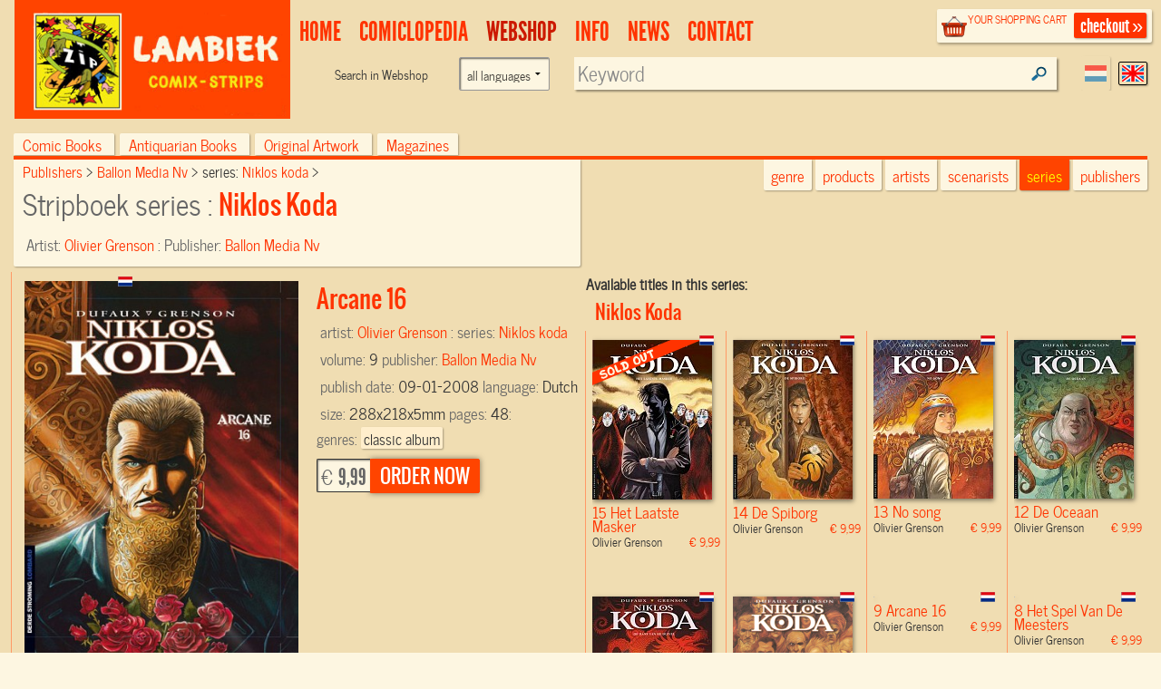

--- FILE ---
content_type: text/html; charset=UTF-8
request_url: https://www.lambiek.net/shop/series/niklos-koda/2299/arcane-16.html?page=1&ajax=1&showseriesname=1
body_size: 1138
content:


<h2 class="seriesname clear"><a href="/shop/series/niklos-koda/">Niklos Koda</a></h2>
<div id="item_65959" class="shopitem sc uitverkocht nl" title="" >
  <div class="shopitem-inner">
    <a id="65959"
    href="/shop/series/niklos-koda/65959/het-laatste-masker.html">
      <img  alt="Het Laatste Masker" class="lazy" data-original="/share/image.php/het-laatste-masker?width=132&amp;image=/catalog/img/1038--65959-800-i9n.jpg" >
      <div class="leverancierstatus"></div><div class="cover"></div><div class="language"></div></a>
    <div class="title">
      <h2>15 Het Laatste Masker</h2> 
      <h4> Olivier Grenson <span class="sprice">&euro; 9,99</span></h4>
      </div>
  </div>
</div>

<div id="item_64676" class="shopitem sc voorraad ok nl" title="" >
  <div class="shopitem-inner">
    <a id="64676"
    href="/shop/series/niklos-koda/64676/de-spiborg.html">
      <img  alt="De Spiborg" class="lazy" data-original="/share/image.php/de-spiborg?width=132&amp;image=/catalog/img/1034--64676-800-o1t.jpg" >
      <div class="leverancierstatus"></div><div class="cover"></div><div class="language"></div></a>
    <div class="title">
      <h2>14 De Spiborg</h2> 
      <h4> Olivier Grenson <span class="sprice">&euro; 9,99</span></h4>
      </div>
  </div>
</div>

<div id="item_62999" class="shopitem sc voorraad ok nl" title="" >
  <div class="shopitem-inner">
    <a id="62999"
    href="/shop/series/niklos-koda/62999/no-song.html">
      <img  alt="No song" class="lazy" data-original="/share/image.php/no-song?width=132&amp;image=/catalog/img/1031--62999-800-l2d.jpg" >
      <div class="leverancierstatus"></div><div class="cover"></div><div class="language"></div></a>
    <div class="title">
      <h2>13 No song</h2> 
      <h4> Olivier Grenson <span class="sprice">&euro; 9,99</span></h4>
      </div>
  </div>
</div>

<div id="item_62012" class="shopitem sc voorraad ok nl" title="" >
  <div class="shopitem-inner">
    <a id="62012"
    href="/shop/series/niklos-koda/62012/de-oceaan.html">
      <img  alt="De Oceaan" class="lazy" data-original="/share/image.php/de-oceaan?width=132&amp;image=/catalog/img/1029--62012-800-q9a.jpg" >
      <div class="leverancierstatus"></div><div class="cover"></div><div class="language"></div></a>
    <div class="title">
      <h2>12 De Oceaan</h2> 
      <h4> Olivier Grenson <span class="sprice">&euro; 9,99</span></h4>
      </div>
  </div>
</div>

<div id="item_61167" class="shopitem sc voorraad ok nl" title="" >
  <div class="shopitem-inner">
    <a id="61167"
    href="/shop/series/niklos-koda/61167/de-dans-van-de-duivel.html">
      <img  alt="De Dans van de Duivel" class="lazy" data-original="/share/image.php/de-dans-van-de-duivel?width=132&amp;image=/catalog/img/1029--61167-800-w3e.jpg" >
      <div class="leverancierstatus"></div><div class="cover"></div><div class="language"></div></a>
    <div class="title">
      <h2>11 De Dans van de Duivel</h2> 
      <h4> Olivier Grenson <span class="sprice">&euro; 9,99</span></h4>
      </div>
  </div>
</div>

<div id="item_2300" class="shopitem sc voorraad ok nl" title="" >
  <div class="shopitem-inner">
    <a id="2300"
    href="/shop/series/niklos-koda/2300/drie-van-zwaarden.html">
      <img  alt="Drie van zwaarden" class="lazy" data-original="/share/image.php/drie-van-zwaarden?width=132&amp;image=/catalog/img/CHoVOsMJTXtU4lwCg1l0.gif" >
      <div class="leverancierstatus"></div><div class="cover"></div><div class="language"></div></a>
    <div class="title">
      <h2>10 Drie van zwaarden</h2> 
      <h4> Jean Dufaux <span class="sprice">&euro; 9,99</span></h4>
      </div>
  </div>
</div>

<div id="item_2299" class="shopitem sc voorraad ok nl" title="" >
  <div class="shopitem-inner">
    <a id="2299"
    href="/shop/series/niklos-koda/2299/arcane-16.html">
      <img  alt="Arcane 16" class="lazy" data-original="/share/image.php/arcane-16?width=132&amp;image=/catalog/img/9789055816347.jpg" >
      <div class="leverancierstatus"></div><div class="cover"></div><div class="language"></div></a>
    <div class="title">
      <h2>9 Arcane 16</h2> 
      <h4> Olivier Grenson <span class="sprice">&euro; 9,99</span></h4>
      </div>
  </div>
</div>

<div id="item_2298" class="shopitem sc voorraad ok nl" title="" >
  <div class="shopitem-inner">
    <a id="2298"
    href="/shop/series/niklos-koda/2298/het-spel-van-de-meesters.html">
      <img  alt="Het Spel Van De Meesters" class="lazy" data-original="/share/image.php/het-spel-van-de-meesters?width=132&amp;image=/catalog/img/9789055816088.jpg" >
      <div class="leverancierstatus"></div><div class="cover"></div><div class="language"></div></a>
    <div class="title">
      <h2>8 Het Spel Van De Meesters</h2> 
      <h4> Olivier Grenson <span class="sprice">&euro; 9,99</span></h4>
      </div>
  </div>
</div>

<div id="item_2297" class="shopitem sc voorraad ok nl" title="" >
  <div class="shopitem-inner">
    <a id="2297"
    href="/shop/series/niklos-koda/2297/witte-magie.html">
      <img  alt="Witte magie" class="lazy" data-original="/share/image.php/witte-magie?width=132&amp;image=/catalog/img/9789055815951.jpg" >
      <div class="leverancierstatus"></div><div class="cover"></div><div class="language"></div></a>
    <div class="title">
      <h2>7 Witte magie</h2> 
      <h4> Jean Dufaux <span class="sprice">&euro; 9,99</span></h4>
      </div>
  </div>
</div>

<div id="item_2296" class="shopitem sc voorraad ok nl" title="" >
  <div class="shopitem-inner">
    <a id="2296"
    href="/shop/series/niklos-koda/2296/zwarte-magie.html">
      <img  alt="Zwarte Magie" class="lazy" data-original="/share/image.php/zwarte-magie?width=132&amp;image=/catalog/img/9789055815470.jpg" >
      <div class="leverancierstatus"></div><div class="cover"></div><div class="language"></div></a>
    <div class="title">
      <h2>6 Zwarte Magie</h2> 
      <h4> Olivier Grenson <span class="sprice">&euro; 9,99</span></h4>
      </div>
  </div>
</div>

<div id="item_2295" class="shopitem sc voorraad ok nl" title="" >
  <div class="shopitem-inner">
    <a id="2295"
    href="/shop/series/niklos-koda/2295/hali-mirvic.html">
      <img  alt="Hali Mirvic" class="lazy" data-original="/share/image.php/hali-mirvic?width=132&amp;image=/catalog/img/9789055814763.jpg" >
      <div class="leverancierstatus"></div><div class="cover"></div><div class="language"></div></a>
    <div class="title">
      <h2>5 Hali Mirvic</h2> 
      <h4> Olivier Grenson <span class="sprice">&euro; 9,99</span></h4>
      </div>
  </div>
</div>

<div id="item_2294" class="shopitem sc voorraad ok nl" title="" >
  <div class="shopitem-inner">
    <a id="2294"
    href="/shop/series/niklos-koda/2294/verdoemde-walsen.html">
      <img  alt="Verdoemde Walsen" class="lazy" data-original="/share/image.php/verdoemde-walsen?width=132&amp;image=/catalog/img/9789055814107.jpg" >
      <div class="leverancierstatus"></div><div class="cover"></div><div class="language"></div></a>
    <div class="title">
      <h2>4 Verdoemde Walsen</h2> 
      <h4> Olivier Grenson <span class="sprice">&euro; 9,99</span></h4>
      </div>
  </div>
</div>

<div id="item_2293" class="shopitem sc voorraad ok nl" title="" >
  <div class="shopitem-inner">
    <a id="2293"
    href="/shop/series/niklos-koda/2293/inch-allah.html">
      <img  alt="Inch Allah" class="lazy" data-original="/share/image.php/inch-allah?width=132&amp;image=/catalog/img/9789055813414.jpg" >
      <div class="leverancierstatus"></div><div class="cover"></div><div class="language"></div></a>
    <div class="title">
      <h2>3 Inch Allah</h2> 
      <h4> Olivier Grenson <span class="sprice">&euro; 9,99</span></h4>
      </div>
  </div>
</div>

<div id="item_2292" class="shopitem sc voorraad ok nl" title="" >
  <div class="shopitem-inner">
    <a id="2292"
    href="/shop/series/niklos-koda/2292/god-van-de-jakhalzen.html">
      <img  alt="God Van De Jakhalzen" class="lazy" data-original="/share/image.php/god-van-de-jakhalzen?width=132&amp;image=/catalog/img/9789055812981.jpg" >
      <div class="leverancierstatus"></div><div class="cover"></div><div class="language"></div></a>
    <div class="title">
      <h2>2 God Van De Jakhalzen</h2> 
      <h4> Olivier Grenson <span class="sprice">&euro; 9,99</span></h4>
      </div>
  </div>
</div>

<div id="item_2291" class="shopitem sc voorraad ok nl" title="" >
  <div class="shopitem-inner">
    <a id="2291"
    href="/shop/series/niklos-koda/2291/achter-de-berlines.html">
      <img  alt="Achter De Berlines" class="lazy" data-original="/share/image.php/achter-de-berlines?width=132&amp;image=/catalog/img/9789055812479.jpg" >
      <div class="leverancierstatus"></div><div class="cover"></div><div class="language"></div></a>
    <div class="title">
      <h2>1 Achter De Berlines</h2> 
      <h4> Olivier Grenson <span class="sprice">&euro; 9,99</span></h4>
      </div>
  </div>
</div>
